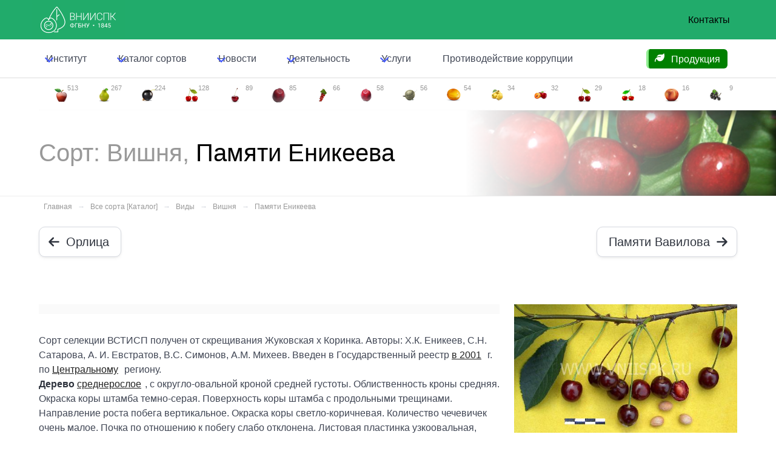

--- FILE ---
content_type: text/html; charset=utf-8
request_url: https://vniispk.ru/varieties/pamyati-enikeeva
body_size: 14347
content:
<!doctype html>
<html lang="ru" data-theme="light">
  <head>
    <title>
      Вишня, Сорт Памяти Еникеева - ФГБНУ ВНИИСПК
    </title>


        <link href="/ui/v7/vniispk-Bz3bTsEf.css" rel="stylesheet">

    <link href="/ui/swiper.min.css" rel="stylesheet">

    
    <meta charset="utf-8">
    <meta name="viewport" content="width=device-width, initial-scale=1.0">
    <meta http-equiv="X-UA-Compatible" content="IE=edge,chrome=1">
    <meta name="yandex-verification" content="13bb5d8ef205daeb">
    <meta name="keywords" content="">
    <meta name="description" content="Вид плодовой культуры: Вишня, сорт: Памяти Еникеева. Подробное описание, характеристики, достоинства и недостатки.">


    <meta name="csrf-param" content="authenticity_token" />
<meta name="csrf-token" content="t8yZnZtisvHQ_KcLWUWUOgvC7dEgiNmdnwLGTOrtNH4L5XhjMFunyEAaqDS1NwGk-0mCioBx9CB7wruNqLmGfA" />
    

    <link rel="alternate" type="application/rss+xml" title="RSS" href="https://vniispk.ru/articles.rss" />

    <style>
.section-variety-show.section-variety-show--erb .article {

}

.section-variety-show.section-variety-show--erb .article a {
  color: #222;
  text-decoration: underline;
  margin-right: 0.35rem;
}

.section-variety-show.section-variety-show--erb .article a:hover {
  color: rgb(52, 211, 153);
  text-decoration: underline;
  margin-right: 0.35rem;
}
</style>
  <meta property="og:site_name" content="vniispk.ru">
  <meta property="og:locale" content="ru_RU">
  <meta property="og:url" content="https://vniispk.ru/varieties/pamyati-enikeeva">
  <meta property="og:type" content="article">
  <meta property="og:title" content="Сорт: Вишня - Памяти Еникеева - ФГБНУ ВНИИСПК">
  <meta property="og:description" content="Вид плодовой культуры: Вишня, сорт: Памяти Еникеева. Подробное описание, характеристики, достоинства и недостатки.">

      <meta property="og:image" content="https://vniispk.ru/assets/directus/1ec5ee08-24af-46dc-a387-1276c334007f">
      <link rel="image_src" href="https://vniispk.ru/assets/directus/1ec5ee08-24af-46dc-a387-1276c334007f">

  <link rel="icon" type="image/png" href="https://vniispk.ru/static/icons/cherry.png">

  </head>
  <body>

    <nav
  class="
    navbar
    navbar-extra-top
    is-primary
    is-hidden-touch
  "
  style="z-index: 1001"
  >
  <div class="container">
    <div class="navbar-brand">
      <a href="/" class="navbar-item logo">
        <img
          src="/static/logo_vniispk_1845_white.png"
          alt="ВНИИСПК"
        >
      </a>

      <div class="navbar-burger" data-target="top-navbar">
        <span></span>
        <span></span>
        <span></span>
      </div>
    </div>
    <div class="navbar-menu" id="extra-navbar"></div>
    <div class="navbar-end">
      <a href="/contacts" class="navbar-item">
        Контакты
      </a>
    </div>
  </div>
</nav>

<nav class="navbar navbar-top">
  <div class="container">
    <div class="navbar-brand is-hidden-desktop">
      <a href="/" class="navbar-item logo">
        <img
          src="/static/logo_vniispk_1845_white.png"
          alt="ВНИИСПК"
        >
      </a>

      <div class="navbar-burger" data-target="top-navbar">
        <span></span>
        <span></span>
        <span></span>
      </div>
    </div>

    <div id="top-navbar" class="navbar-menu">
      <div class="navbar-start">
        <div class="navbar-item has-dropdown is-hoverable">
  <a href="/pages/vniispk" class="navbar-link">
    <span>
      Институт
    </span>
  </a>

  <div class="navbar-dropdown is-hidden-touch">
    <a class="navbar-item" href="/history">История</a>
    <a class="navbar-item" href="/structure">Структура</a>
    <a class="navbar-item" href="/abc">СЦ ЯБЛОНИ</a>
    <a class="navbar-item" href="/pages/unu">БРК ВНИИСПК</a>
    <a class="navbar-item" href="/pages/vniispk/employees">Персоналии</a>
    <a class="navbar-item" href="/vacancies">Вакансии</a>
    <a class="navbar-item" href="/pages/vniispk/documents">Документы</a>
    <a class="navbar-item" href="/contact">Контакты</a>
    <a class="navbar-item" href="/pages/vniispk/anti-corruption">Противодействие коррупции</a>
  </div>
</div>

        
<div class="navbar-item has-dropdown is-hoverable">
  <a href="/varieties" class="navbar-link">
    <span>
      Каталог сортов
    </span>
  </a>
  <div
    class="
      navbar-dropdown
      navbar-dropdown--catalog
      is-hidden-touch
    "
    >
    <a href="/varieties" class="navbar-item pl-2">
      <span class="icon mr-2 color-gray-300">
        <i class="i-fa6-solid:star color-cool-gray-600"></i>
      </span>
      <span>
        Каталог сортов
      </span>
    </a>
    <a href="/species" class="navbar-item pl-2">
      <span class="icon mr-2 color-gray-300">
        <i class="i-fa6-solid:database color-cool-gray-600"></i>
      </span>
      <span>
        Каталог видов
      </span>
    </a>
    <a href="/varieties/alphabet" class="navbar-item pl-2">
      <span class="icon mr-2 color-gray-300">
        <i class="i-fa6-solid:font color-cool-gray-600"></i>
      </span>
      <span>
        Алфавитный указатель
      </span>
    </a>
    <a href="/varieties/search?q=%D0%B7%D0%B8%D0%BC%D0%BE%D1%81%D1%82%D0%BE%D0%B9%D0%BA%D0%BE%D1%81%D1%82%D1%8C" class="navbar-item pl-2">
      <span class="icon mr-2 color-gray-300">
        <i class="i-fa6-solid:magnifying-glass color-red-600"></i>
      </span>
      <span>
        Поиск...
      </span>
    </a>
    <hr class="navbar-divider">
      <a
        href="/species/apple"
        class="
          navbar-item
          
          navbar-item--apple
        "
      >
        <span class="ml-2">
          Яблоня
        </span>
        <sup class="ml-2 text-xs">
          <small class="tag is-light">
            513
          </small>
        </sup>
      </a>
      <a
        href="/species/pear"
        class="
          navbar-item
          
          navbar-item--pear
        "
      >
        <span class="ml-2">
          Груша
        </span>
        <sup class="ml-2 text-xs">
          <small class="tag is-light">
            267
          </small>
        </sup>
      </a>
      <a
        href="/species/black_currant"
        class="
          navbar-item
          
          navbar-item--black_currant
        "
      >
        <span class="ml-2">
          Смородина черная
        </span>
        <sup class="ml-2 text-xs">
          <small class="tag is-light">
            224
          </small>
        </sup>
      </a>
      <a
        href="/species/cherry"
        class="
          navbar-item
          
          navbar-item--cherry
        "
      >
        <span class="ml-2">
          Вишня
        </span>
        <sup class="ml-2 text-xs">
          <small class="tag is-light">
            128
          </small>
        </sup>
      </a>
      <a
        href="/species/sweet_cherry"
        class="
          navbar-item
          
          navbar-item--sweet_cherry
        "
      >
        <span class="ml-2">
          Черешня
        </span>
        <sup class="ml-2 text-xs">
          <small class="tag is-light">
            89
          </small>
        </sup>
      </a>
      <a
        href="/species/domestic_plum"
        class="
          navbar-item
          
          navbar-item--domestic_plum
        "
      >
        <span class="ml-2">
          Слива домашняя
        </span>
        <sup class="ml-2 text-xs">
          <small class="tag is-light">
            85
          </small>
        </sup>
      </a>
      <a
        href="/species/red_currant"
        class="
          navbar-item
          
          navbar-item--red_currant
        "
      >
        <span class="ml-2">
          Смородина красная
        </span>
        <sup class="ml-2 text-xs">
          <small class="tag is-light">
            66
          </small>
        </sup>
      </a>
      <a
        href="/species/chinese_plum"
        class="
          navbar-item
          
          navbar-item--chinese_plum
        "
      >
        <span class="ml-2">
          Слива китайская
        </span>
        <sup class="ml-2 text-xs">
          <small class="tag is-light">
            58
          </small>
        </sup>
      </a>
      <a
        href="/species/gooseberry"
        class="
          navbar-item
          
          navbar-item--gooseberry
        "
      >
        <span class="ml-2">
          Крыжовник
        </span>
        <sup class="ml-2 text-xs">
          <small class="tag is-light">
            56
          </small>
        </sup>
      </a>
      <a
        href="/species/apricot"
        class="
          navbar-item
          
          navbar-item--apricot
        "
      >
        <span class="ml-2">
          Абрикос
        </span>
        <sup class="ml-2 text-xs">
          <small class="tag is-light">
            54
          </small>
        </sup>
      </a>
      <a
        href="/species/quince"
        class="
          navbar-item
          
          navbar-item--quince
        "
      >
        <span class="ml-2">
          Айва
        </span>
        <sup class="ml-2 text-xs">
          <small class="tag is-light">
            34
          </small>
        </sup>
      </a>
      <a
        href="/species/cherry_plum"
        class="
          navbar-item
          
          navbar-item--cherry_plum
        "
      >
        <span class="ml-2">
          Алыча
        </span>
        <sup class="ml-2 text-xs">
          <small class="tag is-light">
            32
          </small>
        </sup>
      </a>
      <a
        href="/species/steppe_cherry"
        class="
          navbar-item
          
          navbar-item--steppe_cherry
        "
      >
        <span class="ml-2">
          Вишня степная
        </span>
        <sup class="ml-2 text-xs">
          <small class="tag is-light">
            29
          </small>
        </sup>
      </a>
      <a
        href="/species/felt_cherry"
        class="
          navbar-item
          
          navbar-item--felt_cherry
        "
      >
        <span class="ml-2">
          Вишня войлочная
        </span>
        <sup class="ml-2 text-xs">
          <small class="tag is-light">
            18
          </small>
        </sup>
      </a>
      <a
        href="/species/peach"
        class="
          navbar-item
          
          navbar-item--peach
        "
      >
        <span class="ml-2">
          Персик
        </span>
        <sup class="ml-2 text-xs">
          <small class="tag is-light">
            16
          </small>
        </sup>
      </a>
      <a
        href="/species/bird_cherry"
        class="
          navbar-item
          
          navbar-item--bird_cherry
        "
      >
        <span class="ml-2">
          Черемуха
        </span>
        <sup class="ml-2 text-xs">
          <small class="tag is-light">
            9
          </small>
        </sup>
      </a>
    <hr class="navbar-divider">
    <div class="navbar-item">
      <div>
        <p class="is-size-6-desktop">
          <span class="color-indigo-800 text-sm">
            версия 6.0.0
          </span>
        </p>
      </div>
    </div>
  </div>
</div>

<div
  class="
    navbar-item
    has-dropdown
    is-hoverable
    is-hidden-desktop
  "
>
  <a href="/species" class="navbar-link">
    Каталог видов
  </a>
</div>

        <div class="navbar-item has-dropdown is-hoverable">
  <a href="/articles" class="navbar-link">
    Новости
  </a>
  <div
    id="blogDropdown"
    class="
      navbar-dropdown
      is-hidden-touch
    "
  >
        <a href="/articles/2026-01-15" class="navbar-item">
          <div class="navbar-content">
            <p>
              <small>
                2026-01-15
              </small>
            </p>
            <p class="wrap">
              Конференция, посвященная 180-л...
            </p>
          </div>
        </a>
        <a href="/articles/2025-10-02" class="navbar-item">
          <div class="navbar-content">
            <p>
              <small>
                2025-10-02
              </small>
            </p>
            <p class="wrap">
              УЧЕНЫЙ ВНИИСПК ВОЗГЛАВИЛ МЕЖДУ...
            </p>
          </div>
        </a>
        <a href="/articles/2025-09-29" class="navbar-item">
          <div class="navbar-content">
            <p>
              <small>
                2025-09-29
              </small>
            </p>
            <p class="wrap">
              НАУЧНАЯ РАБОТА МОЛОДОГО УЧЕНОГ...
            </p>
          </div>
        </a>

    <hr class="navbar-divider">

    <div class="navbar-item">
      <a href="/articles">
        <span class="icon mr-2">
          <i class="i-fa6-solid:rss color-indigo-500"></i>
        </span>
        <span class="color-indigo-500">
          Все новости
        </span>
      </a>
    </div>
  </div>
</div>

        <div class="navbar-item has-dropdown is-hoverable">
  <a href="/pages/activities" class="navbar-link">
    Деятельность
  </a>
  <div
    id="scienceDropdown"
    class="
      navbar-dropdown
      is-hidden-touch
    "
    data-style="width: 18rem;"
  >
    <div class="navbar-item color-green-500">
      <span class="icon">
        <i class="i-fa6-solid:rss"></i>
      </span>
      <span>
        НАУКА
      </span>
    </div>

    <hr class="navbar-divider">

    <a
      href="/pages/activities/science-activities"
      class="navbar-item"
    >
      Научные мероприятия
    </a>

    <a
      href="/pages/activities/print-journal"
      class="navbar-item"
    >
      Печатный журнал
    </a>

    <a href="https://journal-vniispk.ru/" target="_blank" class="navbar-item">
      Электронный журнал
    </a>

    <div class="navbar-item mt-2 color-green-500 mb-0">
      <span class="icon">
        <i class="i-fa6-solid-user-graduate"></i>
      </span>
      <span>
        Образование
      </span>
    </div>

    <hr class="navbar-divider">

    <a
      href="/pages/activities/education"
      class="navbar-item"
    >
      Аспирантура
    </a>
  </div>
</div>

        <div class="navbar-item has-dropdown is-hoverable">
  <a href="/pages/services" class="navbar-link">
    Услуги
  </a>

  <div
    id="servicesDropdown"
    class="navbar-dropdown is-hidden-touch"
    data-style="width: 18rem;"
  >

    <a class="navbar-item" href="/pages/services">Список услуг</a>
    <a class="navbar-item" href="/pages/services#tour">Экскурсии</a>
    <a class="navbar-item" href="/pages/services/production">Продукция</a>
    <a class="navbar-item" href="/pages/services/books">Литература</a>
  </div>
</div>

        <a
          class="navbar-item"
          href="https://vniispk.ru/pages/vniispk/anti-corruption"
        >
          Противодействие коррупции
        </a>
      </div>
      <div class="navbar-end">
        <div class="navbar-item">
  <p
    class="
      hotline-message
      tag
      is-medium
      is-warning
      is-spring-sale
    "
  >
    <a href="/seedlings" class="seeding-price-link">
      <span class="icon">
        <i class="i-fa6-solid:leaf"></i>
      </span>
      <span>
        Продукция
      </span>
    </a>
  </p>
</div>

      </div>
    </div>
  </div>
</nav>



    


    

    



<div class="section p-0">
  <div class="container">
    <div class="level is-hidden-touch iconbar">
          <div class="level-item has-text-centered iconbar-item">
            <a class="iconbar-link iconbar-item--apple" href="/species/apple">
              <span>
                <figure class="image is-24x24">
                  <img alt="Яблоня" src="/static/icons/apple.png" />
                </figure>
                <span class="counter">
                  513
                </span>
              </span>
</a>          </div>
          <div class="level-item has-text-centered iconbar-item">
            <a class="iconbar-link iconbar-item--pear" href="/species/pear">
              <span>
                <figure class="image is-24x24">
                  <img alt="Груша" src="/static/icons/pear.png" />
                </figure>
                <span class="counter">
                  267
                </span>
              </span>
</a>          </div>
          <div class="level-item has-text-centered iconbar-item">
            <a class="iconbar-link iconbar-item--black_currant" href="/species/black_currant">
              <span>
                <figure class="image is-24x24">
                  <img alt="Смородина черная" src="/static/icons/black_currant.png" />
                </figure>
                <span class="counter">
                  224
                </span>
              </span>
</a>          </div>
          <div class="level-item has-text-centered iconbar-item">
            <a class="iconbar-link iconbar-item--cherry active" aria-current="page" href="/species/cherry">
              <span>
                <figure class="image is-24x24">
                  <img alt="Вишня" src="/static/icons/cherry.png" />
                </figure>
                <span class="counter">
                  128
                </span>
              </span>
</a>          </div>
          <div class="level-item has-text-centered iconbar-item">
            <a class="iconbar-link iconbar-item--sweet_cherry" href="/species/sweet_cherry">
              <span>
                <figure class="image is-24x24">
                  <img alt="Черешня" src="/static/icons/sweet_cherry.png" />
                </figure>
                <span class="counter">
                  89
                </span>
              </span>
</a>          </div>
          <div class="level-item has-text-centered iconbar-item">
            <a class="iconbar-link iconbar-item--domestic_plum" href="/species/domestic_plum">
              <span>
                <figure class="image is-24x24">
                  <img alt="Слива домашняя" src="/static/icons/domestic_plum.png" />
                </figure>
                <span class="counter">
                  85
                </span>
              </span>
</a>          </div>
          <div class="level-item has-text-centered iconbar-item">
            <a class="iconbar-link iconbar-item--red_currant" href="/species/red_currant">
              <span>
                <figure class="image is-24x24">
                  <img alt="Смородина красная" src="/static/icons/red_currant.png" />
                </figure>
                <span class="counter">
                  66
                </span>
              </span>
</a>          </div>
          <div class="level-item has-text-centered iconbar-item">
            <a class="iconbar-link iconbar-item--chinese_plum" href="/species/chinese_plum">
              <span>
                <figure class="image is-24x24">
                  <img alt="Слива китайская" src="/static/icons/chinese_plum.png" />
                </figure>
                <span class="counter">
                  58
                </span>
              </span>
</a>          </div>
          <div class="level-item has-text-centered iconbar-item">
            <a class="iconbar-link iconbar-item--gooseberry" href="/species/gooseberry">
              <span>
                <figure class="image is-24x24">
                  <img alt="Крыжовник" src="/static/icons/gooseberry.png" />
                </figure>
                <span class="counter">
                  56
                </span>
              </span>
</a>          </div>
          <div class="level-item has-text-centered iconbar-item">
            <a class="iconbar-link iconbar-item--apricot" href="/species/apricot">
              <span>
                <figure class="image is-24x24">
                  <img alt="Абрикос" src="/static/icons/apricot.png" />
                </figure>
                <span class="counter">
                  54
                </span>
              </span>
</a>          </div>
          <div class="level-item has-text-centered iconbar-item">
            <a class="iconbar-link iconbar-item--quince" href="/species/quince">
              <span>
                <figure class="image is-24x24">
                  <img alt="Айва" src="/static/icons/quince.png" />
                </figure>
                <span class="counter">
                  34
                </span>
              </span>
</a>          </div>
          <div class="level-item has-text-centered iconbar-item">
            <a class="iconbar-link iconbar-item--cherry_plum" href="/species/cherry_plum">
              <span>
                <figure class="image is-24x24">
                  <img alt="Алыча" src="/static/icons/cherry_plum.png" />
                </figure>
                <span class="counter">
                  32
                </span>
              </span>
</a>          </div>
          <div class="level-item has-text-centered iconbar-item">
            <a class="iconbar-link iconbar-item--steppe_cherry" href="/species/steppe_cherry">
              <span>
                <figure class="image is-24x24">
                  <img alt="Вишня степная" src="/static/icons/steppe_cherry.png" />
                </figure>
                <span class="counter">
                  29
                </span>
              </span>
</a>          </div>
          <div class="level-item has-text-centered iconbar-item">
            <a class="iconbar-link iconbar-item--felt_cherry" href="/species/felt_cherry">
              <span>
                <figure class="image is-24x24">
                  <img alt="Вишня войлочная" src="/static/icons/felt_cherry.png" />
                </figure>
                <span class="counter">
                  18
                </span>
              </span>
</a>          </div>
          <div class="level-item has-text-centered iconbar-item">
            <a class="iconbar-link iconbar-item--peach" href="/species/peach">
              <span>
                <figure class="image is-24x24">
                  <img alt="Персик" src="/static/icons/peach.png" />
                </figure>
                <span class="counter">
                  16
                </span>
              </span>
</a>          </div>
          <div class="level-item has-text-centered iconbar-item">
            <a class="iconbar-link iconbar-item--bird_cherry" href="/species/bird_cherry">
              <span>
                <figure class="image is-24x24">
                  <img alt="Черемуха" src="/static/icons/bird_cherry.png" />
                </figure>
                <span class="counter">
                  9
                </span>
              </span>
</a>          </div>
    </div>
  </div>
</div>


<div
  class="hero hero-species-cherry"
  style="
    background-position: center right;
    background-size: 60%;
    background-repeat: no-repeat;
    box-shadow: inset 0 2px 20px 0 rgba(0,0,0,1);
    border-bottom: 1px solid #eee"
  >
    <div
      class="hero-body"
      style="background-image: linear-gradient(90deg, rgba(255,255,255,1) 60%, rgba(255,255,255,.05))"
    >
      <div class="container" style="max-height: 160px; overflow: hidden">
        <div class="columns">
          <div class="column">
            <h1 class="title is-2 has-text-weight-light">
              <span style="color: #999">
                Сорт: Вишня,
              </span>
              <span style="color: black">
                Памяти Еникеева
              </span>
            </h1>
          </div>
        </div>
      </div>
    </div>
  </div>
</div>

<div class="section is-hidden-mobile p-0 pb-2">
  <div class="container">
    <nav class="breadcrumb has-arrow-separator is-small">
      <ul class="m-2">
        <li>
          <a style="color: #999" href="/">Главная</a>
        </li>
        <li>
          <a style="color: #999" href="/varieties">Все сорта [Каталог]</a>
        </li>
        <li>
          <a style="color: #999" href="/species">Виды</a>
        </li>
        <li>
          <a style="color: #999" href="/species/cherry">Вишня</a>
        </li>
        <li>
          <a style="color: #999" href="/varieties/pamyati-enikeeva">Памяти Еникеева</a>
        </li>
      </ul>
    </nav>
  </div>
</div>

<div class="section prev-next py-2">
  <div class="container">
    <div class="level">
      <div class="level-left">
          <div class="level-item">
              <div>
                <a class="button is-medium" href="/varieties/orlitsa">
                  <span class="icon">
                    <i class="i-fa6-solid:arrow-left"></i>
                  </span>
                  <span>
                    Орлица
                  </span>
</a>                <p class="help">
                  &nbsp;
                </p>
              </div>
          </div>
      </div>
      <div class="level-right">
          <div class="level-item">
              <div>
                <a class="button is-medium" href="/varieties/pamyati-vavilova">
                  <span>
                    Памяти Вавилова
                  </span>
                  <span class="icon">
                    <i class="i-fa6-solid:arrow-right"></i>
                  </span>
</a>                <p class="help">
                  &nbsp;
                </p>
              </div>
          </div>
      </div>
    </div>
  </div>
</div>

<div class="section section-variety-show section-variety-show--erb">
  <div class="container">
    <div class="columns">
      <div class="column is-8">
        <div class="content">
            <div class="adv"><!--Yandex.RTB R-A-267303-1--><div id="yandex_rtb_R-A-267303-1"></div><script>(function(w, d, n, s, t) {
    w[n] = w[n] || [];
    w[n].push(function() {
        Ya.Context.AdvManager.render({
          blockId: "R-A-267303-1",
          renderTo: "yandex_rtb_R-A-267303-1",
          async: true
        });
    });
    t = d.getElementsByTagName("script")[0];
    s = d.createElement("script");
    s.type = "text/javascript";
    s.src = "//an.yandex.ru/system/context.js";
    s.async = true;
    t.parentNode.insertBefore(s, t);
})(this, this.document, "yandexContextAsyncCallbacks");</script></div>

          <div class="article">
            <div>Сорт селекции ВСТИСП получен от скрещивания Жуковская х Коринка. Авторы: Х.К. Еникеев, С.Н. Сатарова, А. И. Евстратов, В.С. Симонов, А.М. Михеев. Введен в Государственный реестр <a href="/species/cherry/search?q=%D0%B2+2001">в 2001</a> г. по <a href="/species/cherry/search?q=%D0%A6%D0%B5%D0%BD%D1%82%D1%80%D0%B0%D0%BB%D1%8C%D0%BD%D0%BE%D0%BC%D1%83">Центральному</a> региону.</div>
<div><strong>Дерево</strong> <a href="/species/cherry/search?q=%D1%81%D1%80%D0%B5%D0%B4%D0%BD%D0%B5%D1%80%D0%BE%D1%81%D0%BB%D0%BE%D0%B5">среднерослое</a>, с округло-овальной кроной средней густоты. Облиственность кроны средняя. Окраска коры штамба темно-серая. Поверхность коры штамба с продольными трещинами. Направление роста побега вертикальное. Окраска коры светло-коричневая. Количество чечевичек очень малое. Почка по отношению к побегу слабо отклонена. Листовая пластинка узкоовальная, крупная, темно-зеленая. Верхушка листа сильно заостренная. Основание листа клиновидное. Листовая пластинка сложена вдоль. Консистенция листовой пластинки эластичная. Верхняя поверхность листовой пластинки без глянца. Край листа двояко-городчатый. Черешок средней длины, сильно окрашен. Железки мелкие, красные, в небольшом количестве. В соцветии среднее число цветков. Диаметр венчика средний, плоской формы. Лепестки белые, широкоовальные, расположены свободно, слабой гофрированности. Тычинки короткие, в большом количестве. Пестик короткий. Чашечка бокальчатая. Цветоножка длинная. Имеются прицветники. Плодоносит преимущественно на букетных веточках.</div>
<div><strong>Плод</strong> широкосердцевидный. Основная окраска кожицы темно-красная. Мякоть плода темно-красная, средней плотности, сок красный. Плодоножка длинная, средней толщины. Прилистники отсутствуют. Косточка овальная, большой длины, средней ширины, малой толщины. Масса косточки большая – 0,35 г, что составляет 8,3% от массы плода. Плоды крупные (4,6 г), кисло-сладкие, десертного вкуса, <a href="/species/cherry/search?q=%D1%83%D0%BD%D0%B8%D0%B2%D0%B5%D1%80%D1%81%D0%B0%D0%BB%D1%8C%D0%BD%D0%BE%D0%B3%D0%BE+%D0%BD%D0%B0%D0%B7%D0%BD%D0%B0%D1%87%D0%B5%D0%BD%D0%B8%D1%8F">универсального назначения</a>, отрыв плодоножки от плода полусухой. В плодах содержится сухих веществ – 16,3%, сахаров – 10%, органических кислот – 1,4%, аскорбиновой кислоты – 13,5 мг/100г.</div>
<div>Сроки цветения и созревания плодов среднеранние. Деревья вступают в плодоношение рано (на 3-4 год). Плоды созревают дружно. Сорт <a href="/species/cherry/search?q=%D1%81%D0%B0%D0%BC%D0%BE%D0%BF%D0%BB%D0%BE%D0%B4%D0%BD%D1%8B%D0%B9">самоплодный</a>. Урожайность высокая (8-10 кг с дерева). Дерево, побеги и цветковые почки среднечувствительны к морозам, цветки – к весенним заморозкам. Засухоустойчивость и жаростойкость средние. <a href="/species/cherry/search?q=%D0%A3%D1%81%D1%82%D0%BE%D0%B9%D1%87%D0%B8%D0%B2%D0%BE%D1%81%D1%82%D1%8C+%D0%BA+%D0%BA%D0%BE%D0%BA%D0%BA%D0%BE%D0%BC%D0%B8%D0%BA%D0%BE%D0%B7%D1%83">Устойчивость к коккомикозу</a> средняя.</div>
<div><strong>Достоинства сорта:</strong> <a href="/species/cherry/search?q=%D0%B2%D1%8B%D1%81%D0%BE%D0%BA%D0%B0%D1%8F+%D1%83%D1%80%D0%BE%D0%B6%D0%B0%D0%B9%D0%BD%D0%BE%D1%81%D1%82%D1%8C">высокая урожайность</a>, величина и вкусовые качества плодов.</div>
<p><strong>Недостатки</strong>: средняя <a href="/species/cherry/search?q=%D0%B7%D0%B8%D0%BC%D0%BE%D1%81%D1%82%D0%BE%D0%B9%D0%BA%D0%BE%D1%81%D1%82%D1%8C">зимостойкость</a> и недостаточная устойчивость к болезням.</p>
          </div>

          <div class="tags">
              <a href="/varieties?tag=высокая урожайность" class="tag is-small is-success">
                высокая урожайность
              </a>

          </div>

            <div class="similar" style="line-height: 2rem;">
              <p class="title is-5 has-text-weight-light has-text-primary">
                Похожие названия:
              </p>
                <a href="/varieties/pamyati-vavilova" class="mr-2">
                  Вишня: Памяти Вавилова
                </a>
                <a href="/varieties/pamyati-mashkina" class="mr-2">
                  Вишня: Памяти Машкина
                </a>
            </div>
        </div>
      </div>

      <div class="column is-4 is-hidden-mobile">


          <figure
            class="image"
            itemscope
            itemtype="https://schema.org/ImageObject"
          >
            <a
              href="/assets/directus/1ec5ee08-24af-46dc-a387-1276c334007f.jpg"
              class="colorbox"
              itemprop="contentUrl"
            >
              <img
                src="/assets/directus/1ec5ee08-24af-46dc-a387-1276c334007f.jpg"
                alt="Вишня, Сорт Памяти Еникеева"
                itemprop="thumbnail"
              >
            </a>
          </figure>


          <div class="regions" style="margin-top: 2rem;">
            <p style="line-height: 1.2rem">
              Регионы, в которых данный сорт
              <span style="font-weight: 400;">
                <span style="color: #999">Вишня</span>,
                <span style="color: green">Памяти Еникеева</span>,
                раскрывает на максимум все свои плодовые способности
              </span>
            </p>
            <div
              id="map"
              style="
                min-height: 320px;
                max-height: 320px;
                overflow: hidden;
                margin-top: .5rem"
              >
            </div>
          </div>
      </div>
    </div>
  </div>
</div>

<div class="hero">
  <div class="hero-body">
    <div class="container">
      <h3 class="title is-5">
        Ещё в категории: Вишня
      </h3>

      <p class="inline-menu tags mt-4">
          <a class="tag" href="/varieties/alyaevskaya">Аляевская</a>
          <a class="tag" href="/varieties/amorel-nikiforova">Аморель Никифорова</a>
          <a class="tag" href="/varieties/amorel-rozovaya">Аморель Розовая</a>
          <a class="tag" href="/varieties/anadolskaya">Анадольская</a>
          <a class="tag" href="/varieties/annushka-vishnya">Аннушка (Вишня)</a>
          <a class="tag" href="/varieties/antratsitovaya">Антрацитовая</a>
          <a class="tag" href="/varieties/bagryanaya">Багряная</a>
          <a class="tag" href="/varieties/banketnaya-eadcb782-1a85-4e99-976c-91a8025a2dfa">Банкетная (Вишня)</a>
          <a class="tag" href="/varieties/brunetka">Брюнетка</a>
          <a class="tag" href="/varieties/bulatnikovskaya">Булатниковская</a>
          <a class="tag" href="/varieties/bystrinka">Быстринка</a>
          <a class="tag" href="/varieties/viktoriya-vishnya">Виктория (Вишня)</a>
          <a class="tag" href="/varieties/vladimirskaya">Владимирская</a>
          <a class="tag" href="/varieties/volochaevka">Волочаевка</a>
          <a class="tag" href="/varieties/vyanok">Вянок</a>
          <a class="tag" href="/varieties/girlyanda">Гирлянда</a>
          <a class="tag" href="/varieties/gnomik">Гномик</a>
          <a class="tag" href="/varieties/gradskaya">Градская</a>
          <a class="tag" href="/varieties/griot-melitopolskii">Гриот Мелитопольский</a>
          <a class="tag" href="/varieties/griot-michurinskii">Гриот Мичуринский</a>
          <a class="tag" href="/varieties/griot-moskovskii">Гриот Московский</a>
          <a class="tag" href="/varieties/griot-ostgeimskii">Гриот Остгеймский</a>
          <a class="tag" href="/varieties/griot-rossoshanskii">Гриот Россошанский</a>
          <a class="tag" href="/varieties/gurtevka">Гуртьевка</a>
          <a class="tag" href="/varieties/desertnaya-volzhskaya">Десертная Волжская</a>
          <a class="tag" href="/varieties/desertnaya-morozovoi">Десертная Морозовой</a>
          <a class="tag" href="/varieties/desertnaya-tihonovoi">Десертная Тихоновой</a>
          <a class="tag" href="/varieties/dubovochka">Дубовочка</a>
          <a class="tag" href="/varieties/dubovskaya-krupnoplodnaya">Дубовская Крупноплодная</a>
          <a class="tag" href="/varieties/dymka">Дымка</a>
          <a class="tag" href="/varieties/zherdevskaya-krasavitsa">Жердевская Красавица</a>
          <a class="tag" href="/varieties/zhivitsa">Живица</a>
          <a class="tag" href="/varieties/zhukovskaya">Жуковская</a>
          <a class="tag" href="/varieties/zhuravka">Журавка</a>
          <a class="tag" href="/varieties/zaranka">Заранка</a>
          <a class="tag" href="/varieties/zarya-tatarii">Заря Татарии</a>
          <a class="tag" href="/varieties/zvezda">Звезда</a>
          <a class="tag" href="/varieties/zvezdnaya">Звездная</a>
          <a class="tag" href="/varieties/igritskaya">Игрицкая</a>
          <a class="tag" href="/varieties/igrushka">Игрушка</a>
          <a class="tag" href="/varieties/izobilnaya">Изобильная</a>
          <a class="tag" href="/varieties/iskra">Искра</a>
          <a class="tag" href="/varieties/kazachka">Казачка</a>
          <a class="tag" href="/varieties/kalitvyanka">Калитвянка</a>
          <a class="tag" href="/varieties/kasmalinka">Касмалинка</a>
          <a class="tag" href="/varieties/kentskaya">Кентская</a>
          <a class="tag" href="/varieties/kizilovaya">Кизиловая</a>
          <a class="tag" href="/varieties/kirina">Кирина</a>
          <a class="tag" href="/varieties/komsomolskaya">Комсомольская</a>
          <a class="tag" href="/varieties/konkurentka">Конкурентка</a>
          <a class="tag" href="/varieties/krasa-tatarii">Краса Татарии</a>
          <a class="tag" href="/varieties/krasnodarskaya-sladkaya">Краснодарская Сладкая</a>
          <a class="tag" href="/varieties/lada">Лада</a>
          <a class="tag" href="/varieties/lebedyanskaya">Лебедянская</a>
          <a class="tag" href="/varieties/livenskaya">Ливенская</a>
          <a class="tag" href="/varieties/loznovskaya">Лозновская</a>
          <a class="tag" href="/varieties/lotovaya">Лотовая</a>
          <a class="tag" href="/varieties/lubimitsa">Любимица</a>
          <a class="tag" href="/varieties/lubskaya">Любская</a>
          <a class="tag" href="/varieties/malinovka">Малиновка</a>
          <a class="tag" href="/varieties/mayak-vishnya">Маяк (Вишня)</a>
          <a class="tag" href="/varieties/melodiya">Мелодия</a>
          <a class="tag" href="/varieties/meteor">Метеор</a>
          <a class="tag" href="/varieties/molodyozhnaya">Молодёжная</a>
          <a class="tag" href="/varieties/morozovka">Морозовка</a>
          <a class="tag" href="/varieties/mtsenskaya">Мценская</a>
          <a class="tag" href="/varieties/nadezhda">Надежда (Вишня)</a>
          <a class="tag" href="/varieties/nepolodskaya">Неполодская</a>
          <a class="tag" href="/varieties/nefris">Нефрис</a>
          <a class="tag" href="/varieties/nizhnekamskaya">Нижнекамская</a>
          <a class="tag" href="/varieties/nizkoroslaya">Низкорослая</a>
          <a class="tag" href="/varieties/novella">Новелла (Вишня)</a>
          <a class="tag" href="/varieties/nortstar">Нортстар</a>
          <a class="tag" href="/varieties/obilnaya-vishnya">Обильная (Вишня)</a>
          <a class="tag" href="/varieties/oblachinskaya">Облачинская</a>
          <a class="tag" href="/varieties/ozherele">Ожерелье (Вишня)</a>
          <a class="tag" href="/varieties/okskii-rubin">Окский Рубин</a>
          <a class="tag" href="/varieties/oktava">Октава</a>
          <a class="tag" href="/varieties/orkoliya">Орколия</a>
          <a class="tag" href="/varieties/orlitsa">Орлица</a>
          <a class="tag" href="/varieties/pamyati-vavilova">Памяти Вавилова</a>
          <a class="tag active" aria-current="page" href="/varieties/pamyati-enikeeva">Памяти Еникеева</a>
          <a class="tag" href="/varieties/pamyati-mashkina">Памяти Машкина</a>
          <a class="tag" href="/varieties/pamyatnaya-vishnya">Памятная (Вишня)</a>
          <a class="tag" href="/varieties/pamyat-voronchihinoi">Память Ворончихиной</a>
          <a class="tag" href="/varieties/pamyat-saharova">Память Сахарова</a>
          <a class="tag" href="/varieties/pamyat-scherbakova">Память Щербакова</a>
          <a class="tag" href="/varieties/peskovatskaya">Песковатская</a>
          <a class="tag" href="/varieties/podarok-uchitelyam">Подарок Учителям</a>
          <a class="tag" href="/varieties/podbelskii">Подбельский</a>
      </p>
    </div>
  </div>
</div>

<div class="section random-varieties">
  <div class="container">
    <h3 class="title is-5">
    Случайная выборка из базы сортов
    </h3>

    <div class="columns">
        <div class="column">
          <div class="card">
            <div class="card-content">
              <strong>
                Черешня : <a href="/varieties/michurinskaya-pozdnyaya">Мичуринская Поздняя</a>
              </strong>
              <div>
                Выведен Т.В. Морозовой во ВНИИ садоводства им. И.В. Мичурина из семени черешни Ленинградская желтая, обработанного в стадии проро
              </div>
            </div>
          </div>
        </div>
        <div class="column">
          <div class="card">
            <div class="card-content">
              <strong>
                Смородина красная : <a href="/varieties/hrustyaschaya">Хрустящая</a>
              </strong>
              <div>
                Сорт среднераннего срока созревания, получен на Новосибирской ЗПЯОС от скрещивания в 1989 г. сортов Красная Андрейченко и Смена. 
              </div>
            </div>
          </div>
        </div>
        <div class="column">
          <div class="card">
            <div class="card-content">
              <strong>
                Яблоня : <a href="/varieties/primorskoe">Приморское</a>
              </strong>
              <div>
                Сорт выведен в Дальневосточном научно-исследовательском институте сельского хозяйства А. В. Болоняевым от скрещивания в 1938 году
              </div>
            </div>
          </div>
        </div>
    </div>
  </div>
</div>

<div class="section"><div class="container content"><div class="adv"><!--Yandex.RTB R-A-267303-2--><div id="yandex_rtb_R-A-267303-2"></div><script>(function(w, d, n, s, t) {
    w[n] = w[n] || [];
    w[n].push(function() {
        Ya.Context.AdvManager.render({
          blockId: "R-A-267303-2",
          renderTo: "yandex_rtb_R-A-267303-2",
          async: true
        });
    });
    t = d.getElementsByTagName("script")[0];
    s = d.createElement("script");
    s.type = "text/javascript";
    s.src = "//an.yandex.ru/system/context.js";
    s.async = true;
    t.parentNode.insertBefore(s, t);
})(this, this.document, "yandexContextAsyncCallbacks");</script></div></div></div>

  <script src="https://api-maps.yandex.ru/2.1/?lang=ru_RU"></script>
  <script>
    (function(){
      document.addEventListener('DOMContentLoaded', function(){
        var map, manager, regions

        // ui
        var activeColor = '#0f0'
        var defaultColor = '#fafafa'
        var activeClasses = 'tag is-active is-primary'

        if (!window.ymaps) { return }

        var selectedRegions = []
        if (String("81997|72197|85617|81995|51490|102269|71950|81996|81993").length > 0) {
          selectedRegions = "81997|72197|85617|81995|51490|102269|71950|81996|81993".split('|')
        }

        if(selectedRegions.length == 0) {
          $('.regions').hide()
          $('#map').hide()
          return
        }

        ymaps.ready().then(setup)
        function setup(){
          map = new ymaps.Map('map', {
            center: [54,37],
            zoom: 5
          })

          ymaps.regions
            .load('RU', {lang:'ru', quality: 2})
            .then(function(results){
              var regions = results.geoObjects // ссылка на коллекцию GeoObjectCollection
              var _bounds = []

              map.geoObjects.add(regions)

              regions.each(function(o){
                var osmId = o.properties.get('osmId')
                var isActive = o.properties.get('active')

                if (selectedRegions.indexOf(osmId) >= 0) {
                  _bounds.push(o.geometry.getBounds())
                  setActive(o)
                } else {
                  setInactive(o)
                }
              })

              if (_bounds.length > 0) {
                map.setBounds(ymaps.util.bounds.fromBounds(_bounds),{checkZoom:true})
              } else {
                map.setBounds(regions.getBounds(),{checkZoom:true})
              }

            function setActive(o){
              o.options.set('fillColor', activeColor)
              o.options.set('opacity', 0.5)
              o.properties.set('active', true)
            }

            function setInactive(o){
              o.options.set('fillColor', defaultColor)
              o.options.set('opacity', 0.5)
              o.properties.set('active', false)
            }
          })
        }
      })
    })()
  </script>



    <footer class="footer">
  <div class="container">
    <div class="level nav-footer">
      <div class="level-left">
        <div class="columns">
          <div class="column is-narrow">
            <script type="text/javascript" src="https://vk.com/js/api/openapi.js?156"></script>

<!-- VK Widget -->
<div id="vk_groups"></div>
<script type="text/javascript">
  (function(){
    /**
     * @see https://sentry.diera.org/dieraru/vniispk/issues/2726/
     */
    function vkBootstrap() {
      var counter = 0;
      var limit = 5;
      var timeout = 1000;
      var timer;

      function start(){
        counter++

        if (counter >= limit) {
          return clearTimeout(timer)
        }

        try {
          VK.Widgets.Group("vk_groups", {mode: 3}, 133592641);
        } catch(e) {
          timer = setTimeout(start, timeout)
        }
      }

      return function(opts){
        start();
      }
    }
    vkBootstrap({})();
    // VK.Widgets.Group("vk_groups", {mode: 3}, 133592641);
  })();
</script>

          </div>
          <div class="column">
            <ul>
              <li>
                <a class="level-item nav-footer-item" href="/pages/services">Услуги</a>
              </li>
              <li>
                <a class="level-item nav-footer-item" href="/varieties">Каталог сортов</a>
              </li>
              <li>
                <a class="level-item nav-footer-item" href="/pages/services/books">Литература</a>
              </li>
              <li>
                <a class="level-item nav-footer-item" href="/pages/vniispk/history">История</a>
              </li>
              <li>
                <a class="level-item nav-footer-item" href="/articles">Новости</a>
              </li>
              <li>
                <a class="level-item nav-footer-item" href="/contact">Контакты</a>
              </li>
            </ul>
          </div>
        </div>
      </div>
      <div class="level-right">
        <div class="level-item nav-footer-item nav-footer-item--contacts">
          <div class="level social">
            <div class="level-item">
              <div class="columns is-mobile">
                <div class="column">
                  <a href="https://ok.ru/group/54960343154703" target="_blank">
                    <span class="icon">
                      <i
                        class="
                          i-fa6-brands:square-odnoklassniki
                          w-32px
                          h-32px
                          color-coolgray-300
                          block
                        "
                      >
                    </i>
                    </span>
                  </a>
                </div>
                <div class="column">
                  <a href="https://vk.com/vniispk" target="_blank">
                    <span class="icon">
                      <i
                        class="
                          i-fa6-brands:vk
                          w-32px
                          h-32px
                          color-coolgray-300
                          block
                        "
                      >
                      </i>
                    </span>
                  </a>
                </div>
              </div>
            </div>
          </div>
          <span class="nav-footer-item__phone">
            <a href="tel:+74862421139"> +7 (4862) 42-11-39</a>
          </span>
          <span class="nav-footer-item__mail">
            <a href="mailto:info@vniispk.ru">
              info@vniispk.ru
            </a>
          </span>
          <p style="max-width: 320px;" class="help color-coolgray-600">
            Для использования любых материалов сайта требуется согласие
            правообладателя - ВНИИСПК. При цитировании или упоминании,
            требуется прямая ссылка (на сайт и на конкретную страницу сайта).
          </p>
        </div>
      </div>
    </div>
  </div>
</footer>

<div class="section section-copyright">
  <div class="container">
    <p class="copyright-company">
        &copy; 1845 - 2026
        <a href="/" title="ФГБНУ ВНИИСПК">ФГБНУ ВНИИСПК</a>
    </p>

    <p class="copyright-developers">
      &copy; 2016 - 2026
      <a href="https://www.diera.ru" target="_blank">Digital Era</a> /
      <a href="/typesense">Experimental Search v2 (testings)</a>
    </p>
  </div>
  <div class="container">
    <p class="help">
      <a
        class="has-text-grey"
        href="/assets/directus/a854ded0-a557-4a7a-949f-5bdf50bac15f"
        target="_blank"
      >
        Политика конфиденциальности
      </a>
      <a
        class="has-text-grey"
        href="/assets/directus/d14996d3-04eb-4822-8cd2-60c27211ca4d"
        target="_blank"
      >
        Положение о защите персональных данных
      </a>
    </p>
  </div>
</div>

<div class="section section-copyright">
  <div class="container">
    <div class="counter-footer">
      <script>
          document.write("<a href='//www.liveinternet.ru/click' "+
          "target=_blank><img src='//counter.yadro.ru/hit?t53.15;r"+
          escape(document.referrer)+((typeof(screen)=="undefined")?"":
            ";s"+screen.width+"*"+screen.height+"*"+(screen.colorDepth?
            screen.colorDepth:screen.pixelDepth))+";u"+escape(document.URL)+
          ";"+Math.random()+
          "' alt='' title='LiveInternet: &#x43F;&#x43E;&#x43A;&#x430;&#x437;&#x430;&#x43D;&#x43E; &#x447;&#x438;&#x441;&#x43B;&#x43E; &#x43F;&#x440;&#x43E;&#x441;&#x43C;&#x43E;&#x442;&#x440;&#x43E;&#x432; &#x438;"+
          " &#x43F;&#x43E;&#x441;&#x435;&#x442;&#x438;&#x442;&#x435;&#x43B;&#x435;&#x439; &#x437;&#x430; 24 &#x447;&#x430;&#x441;&#x430;' "+
          "border='0' width='88' height='31'><\/a>")
      </script>
    </div>
    <div class="counter-footer">
        <span id="top100_widget"></span>
        <script>
          (function (w, d, c) {
          (w[c] = w[c] || []).push(function() {
            var options = {project: 1003860,element: 'top100_widget',};
            try {
              w.top100Counter = new top100(options);
            } catch(e) { }
          });
          var n = d.getElementsByTagName("script")[0],
            s = d.createElement("script"),
            f = function () { n.parentNode.insertBefore(s, n); };
          s.type = "text/javascript";
          s.async = true;
          s.src =
            (d.location.protocol == "https:" ? "https:" : "http:") + "//st.top100.ru/top100/top100.js";
          if (w.opera == "[object Opera]") {
            d.addEventListener("DOMContentLoaded", f, false);
          } else { f(); }
        })(window, document, "_top100q");
        </script>
        <noscript>
          <img
            alt="Топ-100"
            src="//counter.rambler.ru/top100.cnt?pid=1003860"
          >
        </noscript>
    </div>
    <div class="counter-footer">
      <script>
        var _tmr = _tmr || [];
        _tmr.push({id: "1143765", type: "pageView", start: (new Date()).getTime()});
        (function (d, w) {
          var ts = d.createElement("script"); ts.type = "text/javascript"; ts.async = true;
          ts.src = (d.location.protocol == "https:" ? "https:" : "http:") + "//top-fwz1.mail.ru/js/code.js";
          var f = function () {var s = d.getElementsByTagName("script")[0]; s.parentNode.insertBefore(ts, s);};
          if (w.opera == "[object Opera]") { d.addEventListener("DOMContentLoaded", f, false); } else { f(); }
        })(document, window);
      </script>
        <noscript>
          <div style="position:absolute;left:-10000px;">
            <img
                alt="Рейтинг@Mail.ru"
                height="1"
                src="//top-fwz1.mail.ru/counter?id=1143765;js=na"
                style="border:0;"
                width="1"
              >
          </div>
        </noscript>
        <a href="http://top.mail.ru/jump?from=1143765">
          <img
            src="//top-fwz1.mail.ru/counter?id=1143765;t=473;l=1"
            alt="Рейтинг@Mail.ru"
            height="31"
            style="border:0;"
            width="88"
          >
        </a>

    </div>
  </div>
</div>

<script>
  (function (d, w, c) {
    (w[c] = w[c] || []).push(function() {
      try {
        w.yaCounter39378420 = new Ya.Metrika({
          id:39378420,
          clickmap:false,
          trackLinks:false,
          accurateTrackBounce:false,
          webvisor:false
        });
      } catch(e) { }
    });
    var n = d.getElementsByTagName("script")[0],
      s = d.createElement("script"),
      f = function () { n.parentNode.insertBefore(s, n); };
    s.type = "text/javascript";
    s.async = true;
    s.src = "https://mc.yandex.ru/metrika/watch.js";
    if (w.opera == "[object Opera]") {
      d.addEventListener("DOMContentLoaded", f, false);
    } else { f(); }
  })(document, window, "yandex_metrika_callbacks");
</script>

<noscript>
  <div>
      <img alt="" src="https://mc.yandex.ru/watch/39378420" style="position:absolute; left:-9999px;">
  </div>
</noscript>



    <div class="scroll-up-button" data-demo="true"></div>



    <script src="/ui/v3/public.js"></script>

        <script src="/ui/v7/vniispk-C9_f4cqW.js"></script>

    
  </body>
</html>

